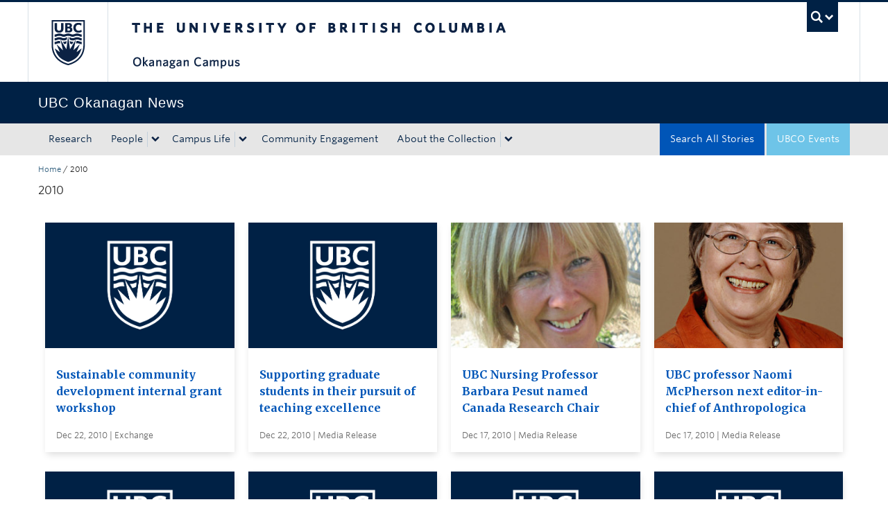

--- FILE ---
content_type: text/html; charset=UTF-8
request_url: https://news.ok.ubc.ca/2010/page/4/
body_size: 10928
content:
<!DOCTYPE html>
<!--[if IEMobile 7]><html class="iem7 oldie" lang="en-US"><![endif]-->
<!--[if (IE 7)&!(IEMobile)]><html class="ie7 oldie" lang="en-US"><![endif]-->
<!--[if (IE 8)&!(IEMobile)]><html class="ie8 oldie" lang="en-US"><![endif]-->
<!--[if (IE 9)&!(IEMobile)]><html class="ie9" lang="en-US"><![endif]-->
<!--[[if (gt IE 9)|(gt IEMobile 7)]><!--><html lang="en-US"><!--<![endif]-->
<head>
<meta http-equiv="Content-Type" content="text/html; charset=UTF-8" />
<title>2010 - Page 4 of 22 - UBC&#039;s Okanagan News</title>

<meta http-equiv="X-UA-Compatible" content="IE=edge,chrome=1" />
<meta name="viewport" content="width=device-width" /> <!-- needed for responsive -->
<link rel="dns-prefetch" href="//cdn.ubc.ca/" />

        <!-- Stylesheets -->
        <link href="//cdn.ubc.ca/clf/7.0.4/css/ubc-clf-full-bw.min.css" rel="stylesheet">
	


<link rel="pingback" href="https://news.ok.ubc.ca/xmlrpc.php" />

<meta name='robots' content='noindex, follow' />

<!-- Google Tag Manager for WordPress by gtm4wp.com -->
<script data-cfasync="false" data-pagespeed-no-defer>
	var gtm4wp_datalayer_name = "dataLayer";
	var dataLayer = dataLayer || [];
</script>
<!-- End Google Tag Manager for WordPress by gtm4wp.com --><meta name="template" content="UBC CLF Basic 1.0.6" />

	<!-- This site is optimized with the Yoast SEO plugin v26.7 - https://yoast.com/wordpress/plugins/seo/ -->
	<meta property="og:locale" content="en_US" />
	<meta property="og:type" content="website" />
	<meta property="og:title" content="2010 - Page 4 of 22 - UBC&#039;s Okanagan News" />
	<meta property="og:url" content="https://news.ok.ubc.ca/2010/" />
	<meta property="og:site_name" content="UBC&#039;s Okanagan News" />
	<meta name="twitter:card" content="summary_large_image" />
	<script type="application/ld+json" class="yoast-schema-graph">{"@context":"https://schema.org","@graph":[{"@type":"CollectionPage","@id":"https://news.ok.ubc.ca/2010/","url":"https://news.ok.ubc.ca/2010/page/4/","name":"2010 - Page 4 of 22 - UBC&#039;s Okanagan News","isPartOf":{"@id":"https://news.ok.ubc.ca/#website"},"breadcrumb":{"@id":"https://news.ok.ubc.ca/2010/page/4/#breadcrumb"},"inLanguage":"en-US"},{"@type":"BreadcrumbList","@id":"https://news.ok.ubc.ca/2010/page/4/#breadcrumb","itemListElement":[{"@type":"ListItem","position":1,"name":"Home","item":"https://news.ok.ubc.ca/"},{"@type":"ListItem","position":2,"name":"Archives for 2010"}]},{"@type":"WebSite","@id":"https://news.ok.ubc.ca/#website","url":"https://news.ok.ubc.ca/","name":"UBC&#039;s Okanagan News","description":"","potentialAction":[{"@type":"SearchAction","target":{"@type":"EntryPoint","urlTemplate":"https://news.ok.ubc.ca/?s={search_term_string}"},"query-input":{"@type":"PropertyValueSpecification","valueRequired":true,"valueName":"search_term_string"}}],"inLanguage":"en-US"}]}</script>
	<!-- / Yoast SEO plugin. -->


<link rel='dns-prefetch' href='//cdn.ubc.ca' />
<link rel='dns-prefetch' href='//player.vimeo.com' />
<link rel='dns-prefetch' href='//w.soundcloud.com' />
<link rel="alternate" type="application/rss+xml" title="UBC&#039;s Okanagan News &raquo; Feed" href="https://news.ok.ubc.ca/feed/" />
<link rel="alternate" type="application/rss+xml" title="UBC&#039;s Okanagan News &raquo; Comments Feed" href="https://news.ok.ubc.ca/comments/feed/" />
<script type="text/javascript" id="wpp-js" src="https://news.ok.ubc.ca/wp-content/plugins/wordpress-popular-posts/assets/js/wpp.min.js?ver=7.3.6" data-sampling="0" data-sampling-rate="100" data-api-url="https://news.ok.ubc.ca/wp-json/wordpress-popular-posts" data-post-id="0" data-token="61a5408bca" data-lang="0" data-debug="0"></script>
<style id='wp-img-auto-sizes-contain-inline-css' type='text/css'>
img:is([sizes=auto i],[sizes^="auto," i]){contain-intrinsic-size:3000px 1500px}
/*# sourceURL=wp-img-auto-sizes-contain-inline-css */
</style>
<style id='wp-emoji-styles-inline-css' type='text/css'>

	img.wp-smiley, img.emoji {
		display: inline !important;
		border: none !important;
		box-shadow: none !important;
		height: 1em !important;
		width: 1em !important;
		margin: 0 0.07em !important;
		vertical-align: -0.1em !important;
		background: none !important;
		padding: 0 !important;
	}
/*# sourceURL=wp-emoji-styles-inline-css */
</style>
<link rel='stylesheet' id='custom-css-css' href='https://news.ok.ubc.ca/wp-content/uploads/sites/213/sites/213/custom-css/custom-css-full.css?ver=b72ffbbbbef7a572f9c40efaab901b15' type='text/css' media='all' />
<link rel='stylesheet' id='ubcoloop_style-css' href='https://news.ok.ubc.ca/wp-content/plugins/ubco-news-site-elements/css/styles.css?ver=b72ffbbbbef7a572f9c40efaab901b15' type='text/css' media='all' />
<link rel='stylesheet' id='wordpress-popular-posts-css-css' href='https://news.ok.ubc.ca/wp-content/plugins/wordpress-popular-posts/assets/css/wpp.css?ver=7.3.6' type='text/css' media='all' />
<link rel='stylesheet' id='flexslider-css' href='https://news.ok.ubc.ca/wp-content/themes/okanagan-news-theme/assets/vendor/flexslider/flexslider.css?ver=b72ffbbbbef7a572f9c40efaab901b15' type='text/css' media='all' />
<link rel='stylesheet' id='ubc-clf-whitney-css' href='https://news.ok.ubc.ca/wp-content/themes/okanagan-news-theme/assets/css/fonts.css?ver=b72ffbbbbef7a572f9c40efaab901b15' type='text/css' media='all' />
<link rel='stylesheet' id='style-css' href='https://news.ok.ubc.ca/wp-content/themes/okanagan-news-theme/style.css?ver=b72ffbbbbef7a572f9c40efaab901b15' type='text/css' media='all' />
<link rel='stylesheet' id='icon-style-css' href='https://news.ok.ubc.ca/wp-content/themes/clf-basic/css/social_icons.css?ver=b72ffbbbbef7a572f9c40efaab901b15' type='text/css' media='all' />
<script type="text/javascript" src="https://news.ok.ubc.ca/wp-includes/js/jquery/jquery.min.js?ver=3.7.1" id="jquery-core-js"></script>
<script type="text/javascript" src="https://news.ok.ubc.ca/wp-includes/js/jquery/jquery-migrate.min.js?ver=3.4.1" id="jquery-migrate-js"></script>
<link rel="https://api.w.org/" href="https://news.ok.ubc.ca/wp-json/" /><script type="text/javascript">
(function(url){
	if(/(?:Chrome\/26\.0\.1410\.63 Safari\/537\.31|WordfenceTestMonBot)/.test(navigator.userAgent)){ return; }
	var addEvent = function(evt, handler) {
		if (window.addEventListener) {
			document.addEventListener(evt, handler, false);
		} else if (window.attachEvent) {
			document.attachEvent('on' + evt, handler);
		}
	};
	var removeEvent = function(evt, handler) {
		if (window.removeEventListener) {
			document.removeEventListener(evt, handler, false);
		} else if (window.detachEvent) {
			document.detachEvent('on' + evt, handler);
		}
	};
	var evts = 'contextmenu dblclick drag dragend dragenter dragleave dragover dragstart drop keydown keypress keyup mousedown mousemove mouseout mouseover mouseup mousewheel scroll'.split(' ');
	var logHuman = function() {
		if (window.wfLogHumanRan) { return; }
		window.wfLogHumanRan = true;
		var wfscr = document.createElement('script');
		wfscr.type = 'text/javascript';
		wfscr.async = true;
		wfscr.src = url + '&r=' + Math.random();
		(document.getElementsByTagName('head')[0]||document.getElementsByTagName('body')[0]).appendChild(wfscr);
		for (var i = 0; i < evts.length; i++) {
			removeEvent(evts[i], logHuman);
		}
	};
	for (var i = 0; i < evts.length; i++) {
		addEvent(evts[i], logHuman);
	}
})('//news.ok.ubc.ca/?wordfence_lh=1&hid=F354BB418D381D13F38717A972E37E9F');
</script><!-- Google Tag Manager -->
<script>(function(w,d,s,l,i){w[l]=w[l]||[];w[l].push({'gtm.start':
new Date().getTime(),event:'gtm.js'});var f=d.getElementsByTagName(s)[0],
j=d.createElement(s),dl=l!='dataLayer'?'&l='+l:'';j.async=true;j.src=
'https://www.googletagmanager.com/gtm.js?id='+i+dl;f.parentNode.insertBefore(j,f);
})(window,document,'script','dataLayer','GTM-NK8H98M');</script>
<!-- End Google Tag Manager -->
		
<!-- Google Tag Manager for WordPress by gtm4wp.com -->
<!-- GTM Container placement set to automatic -->
<script data-cfasync="false" data-pagespeed-no-defer type="text/javascript">
	var dataLayer_content = {"pageTitle":"2010 - Page 4 of 22 - UBC&#039;s Okanagan News","pagePostType":"post","pagePostType2":"year-post","postCountOnPage":10,"postCountTotal":213};
	dataLayer.push( dataLayer_content );
</script>
<script data-cfasync="false" data-pagespeed-no-defer type="text/javascript">
(function(w,d,s,l,i){w[l]=w[l]||[];w[l].push({'gtm.start':
new Date().getTime(),event:'gtm.js'});var f=d.getElementsByTagName(s)[0],
j=d.createElement(s),dl=l!='dataLayer'?'&l='+l:'';j.async=true;j.src=
'//www.googletagmanager.com/gtm.js?id='+i+dl;f.parentNode.insertBefore(j,f);
})(window,document,'script','dataLayer','GTM-NK8H98M');
</script>
<!-- End Google Tag Manager for WordPress by gtm4wp.com -->            <style id="wpp-loading-animation-styles">@-webkit-keyframes bgslide{from{background-position-x:0}to{background-position-x:-200%}}@keyframes bgslide{from{background-position-x:0}to{background-position-x:-200%}}.wpp-widget-block-placeholder,.wpp-shortcode-placeholder{margin:0 auto;width:60px;height:3px;background:#dd3737;background:linear-gradient(90deg,#dd3737 0%,#571313 10%,#dd3737 100%);background-size:200% auto;border-radius:3px;-webkit-animation:bgslide 1s infinite linear;animation:bgslide 1s infinite linear}</style>
            
        <!--[if lte IE 7]>
<link href="//cdn.ubc.ca/clf/7.0.4/css/font-awesome-ie7.css" rel="stylesheet">
<![endif]-->
        <!-- Le HTML5 shim, for IE6-8 support of HTML5 elements -->
        <!--[if lt IE 9]>
        <script src="//cdn.ubc.ca/clf/html5shiv.min.js"></script>
        <![endif]-->

        <!-- Le fav and touch icons -->
		            <link rel="shortcut icon" href="//cdn.ubc.ca/clf/7.0.4/img/favicon.ico">
		        <link rel="apple-touch-icon-precomposed" sizes="144x144" href="//cdn.ubc.ca/clf/7.0.4/img/apple-touch-icon-144-precomposed.png">
        <link rel="apple-touch-icon-precomposed" sizes="114x114" href="//cdn.ubc.ca/clf/7.0.4/img/apple-touch-icon-114-precomposed.png">
        <link rel="apple-touch-icon-precomposed" sizes="72x72" href="//cdn.ubc.ca/clf/7.0.4/img/apple-touch-icon-72-precomposed.png">
        <link rel="apple-touch-icon-precomposed" href="//cdn.ubc.ca/clf/7.0.4/img/apple-touch-icon-57-precomposed.png">
        <style type="text/css" media="screen">#ubc7-unit {
                background: #002145;
            }</style>
				<style type="text/css" id="wp-custom-css">
			/* Moved the following from Custom CSS */ 

.fitVids-wrapper { 
  position: relative; 
  padding-bottom: 56.25%; 
  height: 0; 
  margin-bottom:40px; 
  margin-left:-15px 
} 

.fitVids-wrapper iframe { 
  position: absolute; 
  top: 0; 
  left: 0; 
  width: 100%; 
  height: 100%; 
} 		</style>
		
</head>

<body class="wordpress ltr en_US child-theme multisite blog-213 y2026 m01 d23 h05 friday logged-out archive date year paged paged-4 full-width l2-column-ms l2-column chrome primary-inactive secondary-inactive subsidiary-active">

<a class="skip-link sr-only" href="#content">Skip to main content</a>
<a class="skip-link sr-only" href="#ubc7-unit-menu">Skip to main navigation</a>
<a class="skip-link sr-only" href="#primary-secondary">Skip to page-level navigation</a>
<a class="skip-link sr-only" href="https://students.ok.ubc.ca/drc">Go to the Disability Resource Centre Website</a>
<a class="skip-link sr-only" href="https://drcbooking.ok.ubc.ca/ClockWork/custom/misc/home.aspx">Go to the DRC Booking Accommodation Portal</a>
<a class="skip-link sr-only" href="https://library.ok.ubc.ca/itl/">Go to the Inclusive Technology Lab Website</a>


<div id="body-container" >

		
	        <!-- UBC Global Utility Menu -->
        <div class="collapse expand" id="ubc7-global-menu">
            <div id="ubc7-search" class="expand">
				<div class="container">                <div id="ubc7-search-box">
                    <form class="form-search" method="get" action="//www.ubc.ca/search/refine/" role="search">
                        <input type="text" name="q" placeholder="Search UBC Okanagan News" class="input-xlarge search-query">
                        <input type="hidden" name="label" value="UBC Okanagan News"/>
                        <input type="hidden" name="site" value="https://news.ok.ubc.ca"/>
                        <button type="submit" class="btn">Search</button>
                    </form>
                </div>
				</div>            </div>
			<div class="container">            <div id="ubc7-global-header" class="expand">
                <!-- Global Utility Header from CDN -->
            </div>
			</div>        </div>
        <!-- End of UBC Global Utility Menu -->
	        <!-- UBC Header -->
        <header id="ubc7-header" class="row-fluid expand" role="banner">
			<div class="container">            <div class="span1">
                <div id="ubc7-logo">
                    <a href="http://www.ubc.ca" title="The University of British Columbia (UBC)">The University of British Columbia</a>
                </div>
            </div>
            <div class="span2">
                <div id="ubc7-apom">
                </div>
            </div>
            <div class="span9" id="ubc7-wordmark-block">
                <div id="ubc7-wordmark">
                    <a href="http://ok.ubc.ca/" title="The University of British Columbia (UBC)">The University of British Columbia</a>
					<span class="ubc7-campus" id="ubc7-okanagan-campus">Okanagan campus</span>                </div>
                <div id="ubc7-global-utility">
                    <button type="button" data-toggle="collapse" data-target="#ubc7-global-menu"><span>UBC Search</span></button>
                    <noscript><a id="ubc7-global-utility-no-script" href="http://www.ubc.ca/" title="UBC Search">UBC Search</a></noscript>
                </div>
            </div>
			</div>        </header>
        <!-- End of UBC Header -->

	        <!-- UBC Unit Identifier -->
        <div id="ubc7-unit" class="row-fluid expand">
			<div class="container">            <div class="span12">
                <!-- Mobile Menu Icon -->
                <div class="navbar">
                    <a class="btn btn-navbar" data-toggle="collapse" data-target="#ubc7-unit-navigation">
                        <span class="icon-bar"></span>
                        <span class="icon-bar"></span>
                        <span class="icon-bar"></span>
                    </a>
                </div>
                <!-- Unit Name -->
                <div id="ubc7-unit-name" class="ubc7-single-element">
                    <a href="https://news.ok.ubc.ca" title="UBC Okanagan News"><span id="ubc7-unit-faculty"></span><span id="ubc7-unit-identifier">UBC Okanagan News</span></a>
                </div>
            </div>
			</div>        </div>
        <!-- End of UBC Unit Identifier -->
			<!-- UBC Unit Navigation -->
        <div id="ubc7-unit-menu" class="navbar expand" role="navigation">
            <div class="navbar-inner expand">
                <div class="container">
                 <div id="ubc7-unit-navigation" class="nav-collapse collapse"><ul id="menu-primary" class="nav"><li id="menu-item-38282" class="menu-item menu-item-type-taxonomy menu-item-object-topic menu-item-38282"><a href="https://news.ok.ubc.ca/topic/research/">Research</a></li>
<li id="menu-item-38283" class="menu-item menu-item-type-taxonomy menu-item-object-topic menu-item-has-children dropdown menu-item-38283"><div class="btn-group"><a class="btn" href="https://news.ok.ubc.ca/topic/people/">People</a><button class="btn droptown-toggle" data-toggle="dropdown"><span class="ubc7-arrow blue down-arrow"></span></button>
<ul class="dropdown-menu">
	<li id="menu-item-38292" class="menu-item menu-item-type-taxonomy menu-item-object-topic menu-item-38292"><a href="https://news.ok.ubc.ca/topic/student-profile/">Student Profile</a></li>
	<li id="menu-item-38291" class="menu-item menu-item-type-taxonomy menu-item-object-topic menu-item-38291"><a href="https://news.ok.ubc.ca/topic/faculty-profile/">Faculty Profile</a></li>
	<li id="menu-item-38290" class="menu-item menu-item-type-taxonomy menu-item-object-topic menu-item-38290"><a href="https://news.ok.ubc.ca/topic/alumni-spotlight/">Alumni Spotlight</a></li>
</ul></div>
</li>
<li id="menu-item-38293" class="menu-item menu-item-type-taxonomy menu-item-object-topic menu-item-has-children dropdown menu-item-38293"><div class="btn-group"><a class="btn" href="https://news.ok.ubc.ca/topic/campus-life/">Campus Life</a><button class="btn droptown-toggle" data-toggle="dropdown"><span class="ubc7-arrow blue down-arrow"></span></button>
<ul class="dropdown-menu">
	<li id="menu-item-38294" class="menu-item menu-item-type-taxonomy menu-item-object-topic menu-item-38294"><a href="https://news.ok.ubc.ca/topic/campus-news/">Campus News</a></li>
	<li id="menu-item-38295" class="menu-item menu-item-type-taxonomy menu-item-object-topic menu-item-38295"><a href="https://news.ok.ubc.ca/topic/student-life/">Student Life</a></li>
	<li id="menu-item-38296" class="menu-item menu-item-type-taxonomy menu-item-object-topic menu-item-38296"><a href="https://news.ok.ubc.ca/topic/teaching-learning/">Teaching &amp; Learning</a></li>
</ul></div>
</li>
<li id="menu-item-38284" class="menu-item menu-item-type-taxonomy menu-item-object-topic menu-item-38284"><a href="https://news.ok.ubc.ca/topic/community-engagement/">Community Engagement</a></li>
<li id="menu-item-39681" class="menu-item menu-item-type-post_type menu-item-object-page menu-item-has-children dropdown menu-item-39681"><div class="btn-group"><a class="btn" href="https://news.ok.ubc.ca/about/">About the Collection</a><button class="btn droptown-toggle" data-toggle="dropdown"><span class="ubc7-arrow blue down-arrow"></span></button>
<ul class="dropdown-menu">
	<li id="menu-item-39682" class="menu-item menu-item-type-post_type menu-item-object-page menu-item-39682"><a href="https://news.ok.ubc.ca/about/stories-for-media/">Stories for Media</a></li>
</ul></div>
</li>
<li id="menu-item-38298" class="navbar-blue-search menu-item menu-item-type-custom menu-item-object-custom menu-item-38298"><a href="https://events.ok.ubc.ca/">UBCO Events</a></li>
<li id="menu-item-39686" class="navbar-alt-blue menu-item menu-item-type-post_type menu-item-object-page current_page_parent menu-item-39686"><a href="https://news.ok.ubc.ca/all-posts/">Search All Stories</a></li>
</ul></div>                    
                </div>
            </div><!-- /navbar-inner -->
        </div><!-- /navbar -->
        <!-- End of UBC Unit Navigation -->
			<!-- Second Menu Location - Styles Only Currently Support Menu named "Audience Menu" in WP -->
			<div class="secondarymenuwrap expand"><div class="container"></div></div>
    
		
	<div class="container">
	<div class="container">	
	<div class="container">	
	<div id="container" class="expand" >
	
		<div class="breadcrumb expand" itemprop="breadcrumb"><span class="trail-begin"><a href="https://news.ok.ubc.ca" title="UBC&#039;s Okanagan News" rel="home" class="trail-begin">Home</a></span> <span class="divider">/</span> <span class="trail-end">2010</span></div><div class="expand row-fluid" role="main">
	<div id="content" class="hfeed content span12 all-posts">

		
		2010<h1></h1>
		<div class="entry-content">
				
		<div id="ajax-load-more" class="ajax-load-more-wrap default" data-id="ubconewsfilter" data-alm-id="" data-canonical-url="https://news.ok.ubc.ca/2010/" data-slug="2010" data-post-id="2010"  data-localized="ajax_load_more_ubconewsfilter_vars" data-alm-object="ajax_load_more_ubconewsfilter"><ul aria-live="polite" aria-atomic="true" class="alm-listing alm-ajax ubconewscards" data-filters="true" data-filters-target="ubconewsfilter" data-filters-url="true" data-filters-paging="true" data-filters-scroll="false" data-filters-scrolltop="30" data-container-type="ul" data-loading-style="default" data-archive="true" data-repeater="default" data-post-type="post" data-year="2010" data-order="DESC" data-orderby="date" data-offset="0" data-posts-per-page="16" data-scroll="false" data-button-label="Load More Stories" data-prev-button-label="Load Previous"></ul><noscript><ul class="alm-listing alm-noscript"><li class="ubconewscards-item">
    <div class="ubconewscard" tabindex="0">
        <a href="https://news.ok.ubc.ca/2010/12/22/sustainable-community-development-internal-grant-workshop/" title="Sustainable community development internal grant workshop">
                            <div class="ubconewscard-image placeholder-bg-image"></div>                        <div class="ubconewscard-content">
                <p class="ubconewscard-text">Sustainable community development internal grant workshop</p>
                <div class="ubconewscard-title">Dec 22, 2010 | Exchange</div>
            </div>
        </a>
    </div>
</li><li class="ubconewscards-item">
    <div class="ubconewscard" tabindex="0">
        <a href="https://news.ok.ubc.ca/2010/12/22/supporting-graduate-students-in-their-pursuit-of-teaching-excellence/" title="Supporting graduate students in their pursuit of teaching excellence">
                            <div class="ubconewscard-image placeholder-bg-image"></div>                        <div class="ubconewscard-content">
                <p class="ubconewscard-text">Supporting graduate students in their pursuit of teaching excellence</p>
                <div class="ubconewscard-title">Dec 22, 2010 | Media Release</div>
            </div>
        </a>
    </div>
</li><li class="ubconewscards-item">
    <div class="ubconewscard" tabindex="0">
        <a href="https://news.ok.ubc.ca/2010/12/17/ubc-nursing-professor-barbara-pesut-named-canada-research-chair/" title="UBC Nursing Professor Barbara Pesut named Canada Research Chair">
                                    <div class="ubconewscard-image"
                 style="background-image: url(https://news.ok.ubc.ca/wp-content/uploads/sites/213/sites/213/2010/12/pesut3_hs.jpg)"></div>            <div class="ubconewscard-content">
                <p class="ubconewscard-text">UBC Nursing Professor Barbara Pesut named Canada Research Chair</p>
                <div class="ubconewscard-title">Dec 17, 2010 | Media Release</div>
            </div>
        </a>
    </div>
</li><li class="ubconewscards-item">
    <div class="ubconewscard" tabindex="0">
        <a href="https://news.ok.ubc.ca/2010/12/17/ubc-professor-naomi-mcpherson-next-editor-in-chief-of-anthropologica/" title="UBC professor Naomi McPherson next editor-in-chief of Anthropologica">
                                    <div class="ubconewscard-image"
                 style="background-image: url(https://news.ok.ubc.ca/wp-content/uploads/sites/213/sites/213/2010/12/naomi_mcpherson.jpg)"></div>            <div class="ubconewscard-content">
                <p class="ubconewscard-text">UBC professor Naomi McPherson next editor-in-chief of Anthropologica</p>
                <div class="ubconewscard-title">Dec 17, 2010 | Media Release</div>
            </div>
        </a>
    </div>
</li><li class="ubconewscards-item">
    <div class="ubconewscard" tabindex="0">
        <a href="https://news.ok.ubc.ca/2010/12/15/about-snow-closures/" title="About snow closures">
                            <div class="ubconewscard-image placeholder-bg-image"></div>                        <div class="ubconewscard-content">
                <p class="ubconewscard-text">About snow closures</p>
                <div class="ubconewscard-title">Dec 15, 2010 | Exchange</div>
            </div>
        </a>
    </div>
</li><li class="ubconewscards-item">
    <div class="ubconewscard" tabindex="0">
        <a href="https://news.ok.ubc.ca/2010/12/15/call-for-papers-graduate-student-conference/" title="Call for papers: Graduate Student Conference">
                            <div class="ubconewscard-image placeholder-bg-image"></div>                        <div class="ubconewscard-content">
                <p class="ubconewscard-text">Call for papers: Graduate Student Conference</p>
                <div class="ubconewscard-title">Dec 15, 2010 | Exchange</div>
            </div>
        </a>
    </div>
</li><li class="ubconewscards-item">
    <div class="ubconewscard" tabindex="0">
        <a href="https://news.ok.ubc.ca/2010/12/15/new-uilo-associate-director-named-for-okanagan-campus/" title="New UILO associate director named for Okanagan campus">
                            <div class="ubconewscard-image placeholder-bg-image"></div>                        <div class="ubconewscard-content">
                <p class="ubconewscard-text">New UILO associate director named for Okanagan campus</p>
                <div class="ubconewscard-title">Dec 15, 2010 | Exchange</div>
            </div>
        </a>
    </div>
</li><li class="ubconewscards-item">
    <div class="ubconewscard" tabindex="0">
        <a href="https://news.ok.ubc.ca/2010/12/15/amazing-race-wellness-challenge-enters-its-final-week/" title="Amazing Race Wellness Challenge enters its final week">
                            <div class="ubconewscard-image placeholder-bg-image"></div>                        <div class="ubconewscard-content">
                <p class="ubconewscard-text">Amazing Race Wellness Challenge enters its final week</p>
                <div class="ubconewscard-title">Dec 15, 2010 | Exchange</div>
            </div>
        </a>
    </div>
</li><li class="ubconewscards-item">
    <div class="ubconewscard" tabindex="0">
        <a href="https://news.ok.ubc.ca/2010/12/15/its-a-wrap/" title="It&#8217;s a WRAP">
                            <div class="ubconewscard-image placeholder-bg-image"></div>                        <div class="ubconewscard-content">
                <p class="ubconewscard-text">It&#8217;s a WRAP</p>
                <div class="ubconewscard-title">Dec 15, 2010 | Exchange</div>
            </div>
        </a>
    </div>
</li><li class="ubconewscards-item">
    <div class="ubconewscard" tabindex="0">
        <a href="https://news.ok.ubc.ca/2010/12/14/annual-favourite-fundraiser-puts-art-on-the-line-at-ubc/" title="Annual favourite fundraiser puts Art on the Line at UBC">
                                    <div class="ubconewscard-image"
                 style="background-image: url(https://news.ok.ubc.ca/wp-content/uploads/sites/213/sites/213/2010/12/art.jpg)"></div>            <div class="ubconewscard-content">
                <p class="ubconewscard-text">Annual favourite fundraiser puts Art on the Line at UBC</p>
                <div class="ubconewscard-title">Dec 14, 2010 | Media Release</div>
            </div>
        </a>
    </div>
</li><li class="ubconewscards-item">
    <div class="ubconewscard" tabindex="0">
        <a href="https://news.ok.ubc.ca/2010/12/13/amitava-kumar-to-speak-on-terrorism-and-islamophobia-jan-13/" title="Amitava Kumar to speak on terrorism and Islamophobia, Jan. 13">
                                    <div class="ubconewscard-image"
                 style="background-image: url(https://news.ok.ubc.ca/wp-content/uploads/sites/213/sites/213/2010/12/amitava.jpg)"></div>            <div class="ubconewscard-content">
                <p class="ubconewscard-text">Amitava Kumar to speak on terrorism and Islamophobia, Jan. 13</p>
                <div class="ubconewscard-title">Dec 13, 2010 | Media Release</div>
            </div>
        </a>
    </div>
</li><li class="ubconewscards-item">
    <div class="ubconewscard" tabindex="0">
        <a href="https://news.ok.ubc.ca/2010/12/13/festive-crowd-for-first-traditions-of-christmas-family-fun-day/" title="Festive crowd for first Traditions of Christmas Family Fun Day">
                            <div class="ubconewscard-image placeholder-bg-image"></div>                        <div class="ubconewscard-content">
                <p class="ubconewscard-text">Festive crowd for first Traditions of Christmas Family Fun Day</p>
                <div class="ubconewscard-title">Dec 13, 2010 | Exchange</div>
            </div>
        </a>
    </div>
</li><li class="ubconewscards-item">
    <div class="ubconewscard" tabindex="0">
        <a href="https://news.ok.ubc.ca/2010/12/13/more-water-kiosks-at-ubc-deliver-better-water-reduce-waste/" title="More water kiosks at UBC deliver better water, reduce waste">
                                    <div class="ubconewscard-image"
                 style="background-image: url(https://news.ok.ubc.ca/wp-content/uploads/sites/213/sites/213/2010/12/spencer_robins.jpg)"></div>            <div class="ubconewscard-content">
                <p class="ubconewscard-text">More water kiosks at UBC deliver better water, reduce waste</p>
                <div class="ubconewscard-title">Dec 13, 2010 | Media Release</div>
            </div>
        </a>
    </div>
</li><li class="ubconewscards-item">
    <div class="ubconewscard" tabindex="0">
        <a href="https://news.ok.ubc.ca/2010/12/10/kelowna-artist-donates-paintings-to-ubc-health-and-wellness-centre/" title="Kelowna artist donates paintings to UBC Health and Wellness Centre">
                                    <div class="ubconewscard-image"
                 style="background-image: url(https://news.ok.ubc.ca/wp-content/uploads/sites/213/sites/213/2010/12/Everett4.jpg)"></div>            <div class="ubconewscard-content">
                <p class="ubconewscard-text">Kelowna artist donates paintings to UBC Health and Wellness Centre</p>
                <div class="ubconewscard-title">Dec 10, 2010 | Media Release</div>
            </div>
        </a>
    </div>
</li><li class="ubconewscards-item">
    <div class="ubconewscard" tabindex="0">
        <a href="https://news.ok.ubc.ca/2010/12/10/ubc-professor-wins-eleanor-roosevelt-global-citizenship-award/" title="UBC professor wins Eleanor Roosevelt Global Citizenship Award">
                                    <div class="ubconewscard-image"
                 style="background-image: url(https://news.ok.ubc.ca/wp-content/uploads/sites/213/sites/213/2010/12/diana_french.jpg)"></div>            <div class="ubconewscard-content">
                <p class="ubconewscard-text">UBC professor wins Eleanor Roosevelt Global Citizenship Award</p>
                <div class="ubconewscard-title">Dec 10, 2010 | Media Release</div>
            </div>
        </a>
    </div>
</li><li class="ubconewscards-item">
    <div class="ubconewscard" tabindex="0">
        <a href="https://news.ok.ubc.ca/2010/12/08/campus-security-advises-on-theft-prevention-during-the-holidays/" title="Campus Security advises on theft prevention during the holidays">
                            <div class="ubconewscard-image placeholder-bg-image"></div>                        <div class="ubconewscard-content">
                <p class="ubconewscard-text">Campus Security advises on theft prevention during the holidays</p>
                <div class="ubconewscard-title">Dec 8, 2010 | Exchange</div>
            </div>
        </a>
    </div>
</li></ul><div class="alm-paging">Pages: <span class="page"><a href="https://news.ok.ubc.ca/2010/?pg=1">1</a></span><span class="page"><a href="https://news.ok.ubc.ca/2010/?pg=2">2</a></span><span class="page"><a href="https://news.ok.ubc.ca/2010/?pg=3">3</a></span><span class="page"><a href="https://news.ok.ubc.ca/2010/?pg=4">4</a></span><span class="page"><a href="https://news.ok.ubc.ca/2010/?pg=5">5</a></span><span class="page"><a href="https://news.ok.ubc.ca/2010/?pg=6">6</a></span><span class="page"><a href="https://news.ok.ubc.ca/2010/?pg=7">7</a></span><span class="page"><a href="https://news.ok.ubc.ca/2010/?pg=8">8</a></span><span class="page"><a href="https://news.ok.ubc.ca/2010/?pg=9">9</a></span><span class="page"><a href="https://news.ok.ubc.ca/2010/?pg=10">10</a></span><span class="page"><a href="https://news.ok.ubc.ca/2010/?pg=11">11</a></span><span class="page"><a href="https://news.ok.ubc.ca/2010/?pg=12">12</a></span><span class="page"><a href="https://news.ok.ubc.ca/2010/?pg=13">13</a></span><span class="page"><a href="https://news.ok.ubc.ca/2010/?pg=14">14</a></span></div></noscript><div class="alm-btn-wrap" style="visibility: hidden" data-rel="ajax-load-more"><button class="alm-load-more-btn btn ok-btn-secondary" type="button">Load More Stories</button></div></div>			<p>&nbsp;</p>

		</div><!-- .entry-content -->

	</div><!-- .content .hfeed -->
	
		</div>
	</div><!-- #container -->
</div>	</div>			</div>		<div class="row-fluid expand content">
		<div id="subsidiary" class="sidebar aside span-12">
	
				
			<div id="custom_html-11" class="widget_text widget widget_custom_html widget-widget_custom_html"><div class="widget_text widget-wrap widget-inside"><div class="textwidget custom-html-widget"><section>
    <div class="threecolfooter expand">
        <div class="container">
            <div class="row-fluid">
                <div class="span4">
                    <strong>UBC Okanagan Campus News, University Relations</strong>
                    <p> Innovation Precinct Annexation 1 (IA1)<br> 
                        3505 Spectrum Court<br>
                        Kelowna, BC Canada V1V 2Z1
                    </p>
                    <p><i>We respectfully acknowledge the Syilx Okanagan Nation and their peoples, in whose traditional, ancestral, unceded territory UBC Okanagan is situated.</i></p>
                </div>
                <div class="span1">
                    <p>&nbsp;</p>
                </div>
                <div class="span4">

                  <p><strong><a href="https://news.ok.ubc.ca/all-posts/">Search all stories</a></strong></p>  
									<p><strong><a href="mailto:mediarelations.ok@ubc.ca">Subscribe to receive news by email</a></strong></p>
                    <p><strong><a href="https://news.ubc.ca" target="_blank">Visit UBC's Vancouver news room</a></strong></p>
									<p><strong><a href="https://news.ok.ubc.ca/global-and-admin-messages/">Global and Admin Messages</a></strong></p>
                </div>
                <div class="span3">
                    <h5>News</h5>

                    <!-- TODO fix the paths to these icons -->
                    <p> <a href="http://www.facebook.com/ubconews" target="_blank" rel="noopener"><img class="ok-footer-icon-32" src="https://okmain.cms.ok.ubc.ca/wp-content/uploads/sites/26/2024/05/Facebook-Social-icon-RGB.72dpi-SecondaryBlue.png" alt="" /></a> <a href="http://twitter.com/ubconews" target="_blank" rel="noopener"><img class="ok-footer-icon-32" src="https://okmain.cms.ok.ubc.ca/wp-content/uploads/sites/26/2024/05/X-Social-icon-RGB.72dpi-SecondaryBlue.png" alt="" /></a> 
                    </p>
                  <h5>Okanagan Campus</h5>
                    <p> <a href="http://instagram.com/ubcokanagan" target="_blank" rel="noopener"><img class="ok-footer-icon-32" src="https://okmain.cms.ok.ubc.ca/wp-content/uploads/sites/26/2024/05/Instagram-Social-icon-RGB.72dpi-SecondaryBlue.png" alt="" /></a><a href="https://www.tiktok.com/@ubcokanagan" target="_blank" rel="noopener”"><img class="ok-footer-icon-32" src="https://okmain.cms.ok.ubc.ca/wp-content/uploads/sites/26/2024/05/TikTok-Social-icon-RGB.72dpi-SecondaryBlue.png" alt="TikTok icon" /></a> <a href="https://www.facebook.com/ubcokanagan" target="_blank" rel="noopener"><img class="ok-footer-icon-32" src="https://okmain.cms.ok.ubc.ca/wp-content/uploads/sites/26/2024/05/Facebook-Social-icon-RGB.72dpi-SecondaryBlue.png" alt="" /></a><a href="https://twitter.com/ubcokanagan" target="_blank" rel="noopener"><img class="ok-footer-icon-32" src="https://okmain.cms.ok.ubc.ca/wp-content/uploads/sites/26/2024/05/X-Social-icon-RGB.72dpi-SecondaryBlue.png" alt="" /></a><a href="https://www.linkedin.com/company/ubcokanagan/" target="_blank" rel="noopener"><img class="ok-footer-icon-32" src="https://okmain.cms.ok.ubc.ca/wp-content/uploads/sites/26/2024/05/LinkedIn-Social-icon-RGB.72dpi-SecondaryBlue.png" alt="Linkedin icon" /></a><a href="https://www.youtube.com/@UBCO" target="_blank" rel="noopener"><img class="ok-footer-icon-32" src="https://okmain.cms.ok.ubc.ca/wp-content/uploads/sites/26/2024/05/YouTube-Social-icon-RGB.72dpi-SecondaryBlue.png" alt="" /></a> 
                    </p>      
                </div>
                
            </div>
          
        </div>
        
    </div>
</section></div></div></div>	
				
		</div><!-- #subsidiary .aside -->
	</div><!-- .row-fluid -->

	

	        <!-- CLF Footer -->
        <footer id="ubc7-footer" class="expand" role="contentinfo">
			        <div class="row-fluid expand" id="ubc7-unit-footer">
			<div class="container">            <div class="span10" id="ubc7-unit-address">
                <div id="ubc7-address-unit-name">UBC Okanagan News</div>
								<div id="ubc7-address-campus">Okanagan Campus</div>				<div id="ubc7-address-street">3333 University Way</div>				                <div id="ubc7-address-location">
					<span id="ubc7-address-city">Kelowna</span>, <span id="ubc7-address-province">BC</span> <span id="ubc7-address-country">Canada</span> <span id="ubc7-address-postal">V1V 1V7</span>                </div>
																            </div>
			<div class="span2">
               	<strong>Find us on</strong>
                <div id="ubc7-unit-social-icons"><a href="http://www.facebook.com/ubconews" title="Facebook icon" target="_blank"><i class="icon-facebook-sign"></i></a>&nbsp;<a href="http://twitter.com/ubconews" title="Twitter icon" target="_blank"><i class="icon-twitter-sign"></i></a>&nbsp;</div>
            </div>			</div>        </div>
	        <div class="row-fluid expand ubc7-back-to-top">
			<div class="container">            <div class="span2">
                <a href="#" title="Back to top">Back to top
                    <div class="ubc7-arrow up-arrow grey"></div>
                </a>
            </div>
			</div>        </div>
	        <div class="row-fluid expand" id="ubc7-global-footer">
			<div class="container">            <div class="span5" id="ubc7-signature"><a href="http://www.ubc.ca/" title="The University of British Columbia (UBC)">The University of British Columbia</a></div>
            <div class="span7" id="ubc7-footer-menu">
            </div>
			</div>        </div>
        <div class="row-fluid expand" id="ubc7-minimal-footer">
			<div class="container">            <div class="span12">
                <ul>
                    <li><a href="//cdn.ubc.ca/clf/ref/emergency" title="Emergency Procedures">Emergency Procedures</a> <span class="divider">|</span></li>
                    <li><a href="//cdn.ubc.ca/clf/ref/terms" title="Terms of Use">Terms of Use</a> <span class="divider">|</span></li>
                    <li><a href="//cdn.ubc.ca/clf/ref/copyright" title="UBC Copyright">Copyright</a> <span class="divider">|</span></li>
                    <li><a href="//cdn.ubc.ca/clf/ref/accessibility" title="Accessibility">Accessibility</a></li>
                </ul>
            </div>
			</div>        </div>
	        </footer>
        <!-- End of CLF Footer -->
	
	

	
	

</div><!-- #body-container -->

<script type="speculationrules">
{"prefetch":[{"source":"document","where":{"and":[{"href_matches":"/*"},{"not":{"href_matches":["/wp-*.php","/wp-admin/*","/wp-content/uploads/sites/213/sites/213/*","/wp-content/*","/wp-content/plugins/*","/wp-content/themes/okanagan-news-theme/*","/wp-content/themes/clf-basic/*","/*\\?(.+)"]}},{"not":{"selector_matches":"a[rel~=\"nofollow\"]"}},{"not":{"selector_matches":".no-prefetch, .no-prefetch a"}}]},"eagerness":"conservative"}]}
</script>
<!-- Google Tag Manager (noscript) -->
<noscript><iframe src="https://www.googletagmanager.com/ns.html?id=GTM-NK8H98M"
height="0" width="0" style="display:none;visibility:hidden"></iframe></noscript>
<!-- End Google Tag Manager (noscript) -->
		        <!-- Placed javascript at the end for faster loading -->
		<script type="text/javascript" id="ajax_load_more_ubconewsfilter_vars">var ajax_load_more_ubconewsfilter_vars = {"id":"ubconewsfilter","script":"ajax_load_more_ubconewsfilter_vars","defaults":{"filters":"true","id":"ubconewsfilter","target":"ubconewsfilter","archive":"true","container_type":"ul","post_type":"post","scroll":"false","transition_container":"false","button_label":"Load More Stories","posts_per_page":"16"}}</script><script type="text/javascript" src="//cdn.ubc.ca/clf/7.0.4/js/ubc-clf.min.js?ver=1" id="clf-js"></script>
<script type="text/javascript" src="https://player.vimeo.com/api/player.js?ver=1.0" id="gtm4wp-vimeo-api-js"></script>
<script type="text/javascript" src="https://news.ok.ubc.ca/wp-content/plugins/duracelltomi-google-tag-manager/dist/js/gtm4wp-vimeo.js?ver=1.22.3" id="gtm4wp-vimeo-js"></script>
<script type="text/javascript" src="https://w.soundcloud.com/player/api.js?ver=1.0" id="gtm4wp-soundcloud-api-js"></script>
<script type="text/javascript" src="https://news.ok.ubc.ca/wp-content/plugins/duracelltomi-google-tag-manager/dist/js/gtm4wp-soundcloud.js?ver=1.22.3" id="gtm4wp-soundcloud-js"></script>
<script type="text/javascript" src="https://news.ok.ubc.ca/wp-content/themes/okanagan-news-theme/assets/vendor/modernizr/modernizr.min.js" id="modernizr-js"></script>
<script type="text/javascript" src="https://news.ok.ubc.ca/wp-content/themes/okanagan-news-theme/assets/vendor/flexslider/jquery.flexslider-min.js" id="flexslider-js"></script>
<script type="text/javascript" src="https://news.ok.ubc.ca/wp-content/themes/okanagan-news-theme/assets/vendor/isotope/isotope.pkgd.min.js" id="isotope-js"></script>
<script type="text/javascript" src="https://news.ok.ubc.ca/wp-content/themes/okanagan-news-theme/assets/vendor/others/ani-numbers.js" id="ani-numbers-js"></script>
<script type="text/javascript" src="https://news.ok.ubc.ca/wp-content/themes/okanagan-news-theme/assets/js/main.js" id="ubcomain-js"></script>
<script type="text/javascript" src="https://news.ok.ubc.ca/wp-content/plugins/page-links-to/dist/new-tab.js?ver=3.3.7" id="page-links-to-js"></script>
<script type="text/javascript" id="ajax-load-more-js-extra">
/* <![CDATA[ */
var alm_localize = {"pluginurl":"https://news.ok.ubc.ca/wp-content/plugins/ajax-load-more","version":"7.8.0","adminurl":"https://news.ok.ubc.ca/wp-admin/","ajaxurl":"https://news.ok.ubc.ca/wp-admin/admin-ajax.php","alm_nonce":"6a7a644d83","rest_api_url":"","rest_api":"https://news.ok.ubc.ca/wp-json/","rest_nonce":"61a5408bca","trailing_slash":"true","is_front_page":"false","retain_querystring":"1","speed":"250","results_text":"Viewing {post_count} of {total_posts} results.","no_results_text":"No results found.","alm_debug":"","a11y_focus":"1","site_title":"UBC's Okanagan News","site_tagline":"","button_label":"Load More"};
//# sourceURL=ajax-load-more-js-extra
/* ]]> */
</script>
<script type="text/javascript" src="https://news.ok.ubc.ca/wp-content/plugins/ajax-load-more/build/frontend/ajax-load-more.min.js?ver=7.8.0" id="ajax-load-more-js"></script>
<script type="text/javascript" src="https://news.ok.ubc.ca/wp-content/uploads/sites/213/sites/213/global-js/1743263409-global-javascript.min.js?ver=1.0" id="add-global-javascript-js"></script>
<script id="wp-emoji-settings" type="application/json">
{"baseUrl":"https://s.w.org/images/core/emoji/17.0.2/72x72/","ext":".png","svgUrl":"https://s.w.org/images/core/emoji/17.0.2/svg/","svgExt":".svg","source":{"concatemoji":"https://news.ok.ubc.ca/wp-includes/js/wp-emoji-release.min.js?ver=b72ffbbbbef7a572f9c40efaab901b15"}}
</script>
<script type="module">
/* <![CDATA[ */
/*! This file is auto-generated */
const a=JSON.parse(document.getElementById("wp-emoji-settings").textContent),o=(window._wpemojiSettings=a,"wpEmojiSettingsSupports"),s=["flag","emoji"];function i(e){try{var t={supportTests:e,timestamp:(new Date).valueOf()};sessionStorage.setItem(o,JSON.stringify(t))}catch(e){}}function c(e,t,n){e.clearRect(0,0,e.canvas.width,e.canvas.height),e.fillText(t,0,0);t=new Uint32Array(e.getImageData(0,0,e.canvas.width,e.canvas.height).data);e.clearRect(0,0,e.canvas.width,e.canvas.height),e.fillText(n,0,0);const a=new Uint32Array(e.getImageData(0,0,e.canvas.width,e.canvas.height).data);return t.every((e,t)=>e===a[t])}function p(e,t){e.clearRect(0,0,e.canvas.width,e.canvas.height),e.fillText(t,0,0);var n=e.getImageData(16,16,1,1);for(let e=0;e<n.data.length;e++)if(0!==n.data[e])return!1;return!0}function u(e,t,n,a){switch(t){case"flag":return n(e,"\ud83c\udff3\ufe0f\u200d\u26a7\ufe0f","\ud83c\udff3\ufe0f\u200b\u26a7\ufe0f")?!1:!n(e,"\ud83c\udde8\ud83c\uddf6","\ud83c\udde8\u200b\ud83c\uddf6")&&!n(e,"\ud83c\udff4\udb40\udc67\udb40\udc62\udb40\udc65\udb40\udc6e\udb40\udc67\udb40\udc7f","\ud83c\udff4\u200b\udb40\udc67\u200b\udb40\udc62\u200b\udb40\udc65\u200b\udb40\udc6e\u200b\udb40\udc67\u200b\udb40\udc7f");case"emoji":return!a(e,"\ud83e\u1fac8")}return!1}function f(e,t,n,a){let r;const o=(r="undefined"!=typeof WorkerGlobalScope&&self instanceof WorkerGlobalScope?new OffscreenCanvas(300,150):document.createElement("canvas")).getContext("2d",{willReadFrequently:!0}),s=(o.textBaseline="top",o.font="600 32px Arial",{});return e.forEach(e=>{s[e]=t(o,e,n,a)}),s}function r(e){var t=document.createElement("script");t.src=e,t.defer=!0,document.head.appendChild(t)}a.supports={everything:!0,everythingExceptFlag:!0},new Promise(t=>{let n=function(){try{var e=JSON.parse(sessionStorage.getItem(o));if("object"==typeof e&&"number"==typeof e.timestamp&&(new Date).valueOf()<e.timestamp+604800&&"object"==typeof e.supportTests)return e.supportTests}catch(e){}return null}();if(!n){if("undefined"!=typeof Worker&&"undefined"!=typeof OffscreenCanvas&&"undefined"!=typeof URL&&URL.createObjectURL&&"undefined"!=typeof Blob)try{var e="postMessage("+f.toString()+"("+[JSON.stringify(s),u.toString(),c.toString(),p.toString()].join(",")+"));",a=new Blob([e],{type:"text/javascript"});const r=new Worker(URL.createObjectURL(a),{name:"wpTestEmojiSupports"});return void(r.onmessage=e=>{i(n=e.data),r.terminate(),t(n)})}catch(e){}i(n=f(s,u,c,p))}t(n)}).then(e=>{for(const n in e)a.supports[n]=e[n],a.supports.everything=a.supports.everything&&a.supports[n],"flag"!==n&&(a.supports.everythingExceptFlag=a.supports.everythingExceptFlag&&a.supports[n]);var t;a.supports.everythingExceptFlag=a.supports.everythingExceptFlag&&!a.supports.flag,a.supports.everything||((t=a.source||{}).concatemoji?r(t.concatemoji):t.wpemoji&&t.twemoji&&(r(t.twemoji),r(t.wpemoji)))});
//# sourceURL=https://news.ok.ubc.ca/wp-includes/js/wp-emoji-loader.min.js
/* ]]> */
</script>

</body>
</html>

--- FILE ---
content_type: text/css
request_url: https://tags.srv.stackadapt.com/sa.css
body_size: -11
content:
:root {
    --sa-uid: '0-492a5359-55d6-5608-63bf-15b695ffdc2d';
}